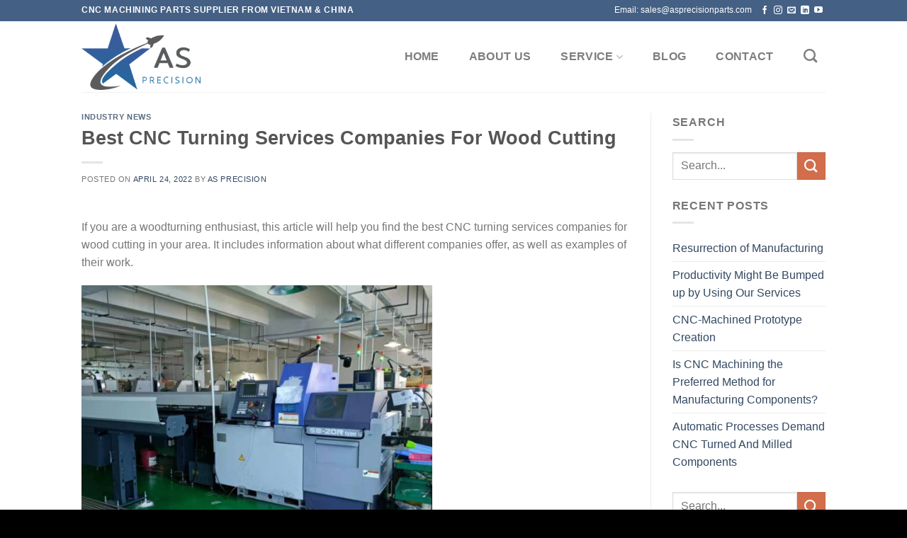

--- FILE ---
content_type: text/html; charset=UTF-8
request_url: https://asprecisionparts.com/best-cnc-turning-services-companies-for-wood-cutting/
body_size: 11501
content:
<!DOCTYPE html> <!--[if IE 9 ]><html dir="ltr" lang="en-US"
 prefix="og: https://ogp.me/ns#"  class="ie9 loading-site no-js"> <![endif]--> <!--[if IE 8 ]><html dir="ltr" lang="en-US"
 prefix="og: https://ogp.me/ns#"  class="ie8 loading-site no-js"> <![endif]--> <!--[if (gte IE 9)|!(IE)]><!--><html dir="ltr" lang="en-US"
 prefix="og: https://ogp.me/ns#"  class="loading-site no-js"> <!--<![endif]--><head><meta charset="UTF-8" /><meta name="viewport" content="width=device-width, initial-scale=1.0, maximum-scale=1.0, user-scalable=no" /><link rel="profile" href="http://gmpg.org/xfn/11" /><link rel="pingback" href="https://asprecisionparts.com/xmlrpc.php" /> <script data-cfasync="false" type="text/javascript">var ewww_webp_supported=!1;function check_webp_feature(A,e){var w;e=void 0!==e?e:function(){},ewww_webp_supported?e(ewww_webp_supported):((w=new Image).onload=function(){ewww_webp_supported=0<w.width&&0<w.height,e&&e(ewww_webp_supported)},w.onerror=function(){e&&e(!1)},w.src="data:image/webp;base64,"+{alpha:"UklGRkoAAABXRUJQVlA4WAoAAAAQAAAAAAAAAAAAQUxQSAwAAAARBxAR/Q9ERP8DAABWUDggGAAAABQBAJ0BKgEAAQAAAP4AAA3AAP7mtQAAAA=="}[A])}check_webp_feature("alpha");</script><script data-cfasync="false" type="text/javascript">var Arrive=function(c,w){"use strict";if(c.MutationObserver&&"undefined"!=typeof HTMLElement){var r,a=0,u=(r=HTMLElement.prototype.matches||HTMLElement.prototype.webkitMatchesSelector||HTMLElement.prototype.mozMatchesSelector||HTMLElement.prototype.msMatchesSelector,{matchesSelector:function(e,t){return e instanceof HTMLElement&&r.call(e,t)},addMethod:function(e,t,r){var a=e[t];e[t]=function(){return r.length==arguments.length?r.apply(this,arguments):"function"==typeof a?a.apply(this,arguments):void 0}},callCallbacks:function(e,t){t&&t.options.onceOnly&&1==t.firedElems.length&&(e=[e[0]]);for(var r,a=0;r=e[a];a++)r&&r.callback&&r.callback.call(r.elem,r.elem);t&&t.options.onceOnly&&1==t.firedElems.length&&t.me.unbindEventWithSelectorAndCallback.call(t.target,t.selector,t.callback)},checkChildNodesRecursively:function(e,t,r,a){for(var i,n=0;i=e[n];n++)r(i,t,a)&&a.push({callback:t.callback,elem:i}),0<i.childNodes.length&&u.checkChildNodesRecursively(i.childNodes,t,r,a)},mergeArrays:function(e,t){var r,a={};for(r in e)e.hasOwnProperty(r)&&(a[r]=e[r]);for(r in t)t.hasOwnProperty(r)&&(a[r]=t[r]);return a},toElementsArray:function(e){return e=void 0!==e&&("number"!=typeof e.length||e===c)?[e]:e}}),e=(l.prototype.addEvent=function(e,t,r,a){a={target:e,selector:t,options:r,callback:a,firedElems:[]};return this._beforeAdding&&this._beforeAdding(a),this._eventsBucket.push(a),a},l.prototype.removeEvent=function(e){for(var t,r=this._eventsBucket.length-1;t=this._eventsBucket[r];r--)e(t)&&(this._beforeRemoving&&this._beforeRemoving(t),(t=this._eventsBucket.splice(r,1))&&t.length&&(t[0].callback=null))},l.prototype.beforeAdding=function(e){this._beforeAdding=e},l.prototype.beforeRemoving=function(e){this._beforeRemoving=e},l),t=function(i,n){var o=new e,l=this,s={fireOnAttributesModification:!1};return o.beforeAdding(function(t){var e=t.target;e!==c.document&&e!==c||(e=document.getElementsByTagName("html")[0]);var r=new MutationObserver(function(e){n.call(this,e,t)}),a=i(t.options);r.observe(e,a),t.observer=r,t.me=l}),o.beforeRemoving(function(e){e.observer.disconnect()}),this.bindEvent=function(e,t,r){t=u.mergeArrays(s,t);for(var a=u.toElementsArray(this),i=0;i<a.length;i++)o.addEvent(a[i],e,t,r)},this.unbindEvent=function(){var r=u.toElementsArray(this);o.removeEvent(function(e){for(var t=0;t<r.length;t++)if(this===w||e.target===r[t])return!0;return!1})},this.unbindEventWithSelectorOrCallback=function(r){var a=u.toElementsArray(this),i=r,e="function"==typeof r?function(e){for(var t=0;t<a.length;t++)if((this===w||e.target===a[t])&&e.callback===i)return!0;return!1}:function(e){for(var t=0;t<a.length;t++)if((this===w||e.target===a[t])&&e.selector===r)return!0;return!1};o.removeEvent(e)},this.unbindEventWithSelectorAndCallback=function(r,a){var i=u.toElementsArray(this);o.removeEvent(function(e){for(var t=0;t<i.length;t++)if((this===w||e.target===i[t])&&e.selector===r&&e.callback===a)return!0;return!1})},this},i=new function(){var s={fireOnAttributesModification:!1,onceOnly:!1,existing:!1};function n(e,t,r){return!(!u.matchesSelector(e,t.selector)||(e._id===w&&(e._id=a++),-1!=t.firedElems.indexOf(e._id)))&&(t.firedElems.push(e._id),!0)}var c=(i=new t(function(e){var t={attributes:!1,childList:!0,subtree:!0};return e.fireOnAttributesModification&&(t.attributes=!0),t},function(e,i){e.forEach(function(e){var t=e.addedNodes,r=e.target,a=[];null!==t&&0<t.length?u.checkChildNodesRecursively(t,i,n,a):"attributes"===e.type&&n(r,i)&&a.push({callback:i.callback,elem:r}),u.callCallbacks(a,i)})})).bindEvent;return i.bindEvent=function(e,t,r){t=void 0===r?(r=t,s):u.mergeArrays(s,t);var a=u.toElementsArray(this);if(t.existing){for(var i=[],n=0;n<a.length;n++)for(var o=a[n].querySelectorAll(e),l=0;l<o.length;l++)i.push({callback:r,elem:o[l]});if(t.onceOnly&&i.length)return r.call(i[0].elem,i[0].elem);setTimeout(u.callCallbacks,1,i)}c.call(this,e,t,r)},i},o=new function(){var a={};function i(e,t){return u.matchesSelector(e,t.selector)}var n=(o=new t(function(){return{childList:!0,subtree:!0}},function(e,r){e.forEach(function(e){var t=e.removedNodes,e=[];null!==t&&0<t.length&&u.checkChildNodesRecursively(t,r,i,e),u.callCallbacks(e,r)})})).bindEvent;return o.bindEvent=function(e,t,r){t=void 0===r?(r=t,a):u.mergeArrays(a,t),n.call(this,e,t,r)},o};d(HTMLElement.prototype),d(NodeList.prototype),d(HTMLCollection.prototype),d(HTMLDocument.prototype),d(Window.prototype);var n={};return s(i,n,"unbindAllArrive"),s(o,n,"unbindAllLeave"),n}function l(){this._eventsBucket=[],this._beforeAdding=null,this._beforeRemoving=null}function s(e,t,r){u.addMethod(t,r,e.unbindEvent),u.addMethod(t,r,e.unbindEventWithSelectorOrCallback),u.addMethod(t,r,e.unbindEventWithSelectorAndCallback)}function d(e){e.arrive=i.bindEvent,s(i,e,"unbindArrive"),e.leave=o.bindEvent,s(o,e,"unbindLeave")}}(window,void 0),ewww_webp_supported=!1;function check_webp_feature(e,t){var r;ewww_webp_supported?t(ewww_webp_supported):((r=new Image).onload=function(){ewww_webp_supported=0<r.width&&0<r.height,t(ewww_webp_supported)},r.onerror=function(){t(!1)},r.src="data:image/webp;base64,"+{alpha:"UklGRkoAAABXRUJQVlA4WAoAAAAQAAAAAAAAAAAAQUxQSAwAAAARBxAR/Q9ERP8DAABWUDggGAAAABQBAJ0BKgEAAQAAAP4AAA3AAP7mtQAAAA==",animation:"UklGRlIAAABXRUJQVlA4WAoAAAASAAAAAAAAAAAAQU5JTQYAAAD/////AABBTk1GJgAAAAAAAAAAAAAAAAAAAGQAAABWUDhMDQAAAC8AAAAQBxAREYiI/gcA"}[e])}function ewwwLoadImages(e){if(e){for(var t=document.querySelectorAll(".batch-image img, .image-wrapper a, .ngg-pro-masonry-item a, .ngg-galleria-offscreen-seo-wrapper a"),r=0,a=t.length;r<a;r++)ewwwAttr(t[r],"data-src",t[r].getAttribute("data-webp")),ewwwAttr(t[r],"data-thumbnail",t[r].getAttribute("data-webp-thumbnail"));for(var i=document.querySelectorAll(".rev_slider ul li"),r=0,a=i.length;r<a;r++){ewwwAttr(i[r],"data-thumb",i[r].getAttribute("data-webp-thumb"));for(var n=1;n<11;)ewwwAttr(i[r],"data-param"+n,i[r].getAttribute("data-webp-param"+n)),n++}for(r=0,a=(i=document.querySelectorAll(".rev_slider img")).length;r<a;r++)ewwwAttr(i[r],"data-lazyload",i[r].getAttribute("data-webp-lazyload"));for(var o=document.querySelectorAll("div.woocommerce-product-gallery__image"),r=0,a=o.length;r<a;r++)ewwwAttr(o[r],"data-thumb",o[r].getAttribute("data-webp-thumb"))}for(var l=document.querySelectorAll("video"),r=0,a=l.length;r<a;r++)ewwwAttr(l[r],"poster",e?l[r].getAttribute("data-poster-webp"):l[r].getAttribute("data-poster-image"));for(var s,c=document.querySelectorAll("img.ewww_webp_lazy_load"),r=0,a=c.length;r<a;r++)e&&(ewwwAttr(c[r],"data-lazy-srcset",c[r].getAttribute("data-lazy-srcset-webp")),ewwwAttr(c[r],"data-srcset",c[r].getAttribute("data-srcset-webp")),ewwwAttr(c[r],"data-lazy-src",c[r].getAttribute("data-lazy-src-webp")),ewwwAttr(c[r],"data-src",c[r].getAttribute("data-src-webp")),ewwwAttr(c[r],"data-orig-file",c[r].getAttribute("data-webp-orig-file")),ewwwAttr(c[r],"data-medium-file",c[r].getAttribute("data-webp-medium-file")),ewwwAttr(c[r],"data-large-file",c[r].getAttribute("data-webp-large-file")),null!=(s=c[r].getAttribute("srcset"))&&!1!==s&&s.includes("R0lGOD")&&ewwwAttr(c[r],"src",c[r].getAttribute("data-lazy-src-webp"))),c[r].className=c[r].className.replace(/\bewww_webp_lazy_load\b/,"");for(var w=document.querySelectorAll(".ewww_webp"),r=0,a=w.length;r<a;r++)e?(ewwwAttr(w[r],"srcset",w[r].getAttribute("data-srcset-webp")),ewwwAttr(w[r],"src",w[r].getAttribute("data-src-webp")),ewwwAttr(w[r],"data-orig-file",w[r].getAttribute("data-webp-orig-file")),ewwwAttr(w[r],"data-medium-file",w[r].getAttribute("data-webp-medium-file")),ewwwAttr(w[r],"data-large-file",w[r].getAttribute("data-webp-large-file")),ewwwAttr(w[r],"data-large_image",w[r].getAttribute("data-webp-large_image")),ewwwAttr(w[r],"data-src",w[r].getAttribute("data-webp-src"))):(ewwwAttr(w[r],"srcset",w[r].getAttribute("data-srcset-img")),ewwwAttr(w[r],"src",w[r].getAttribute("data-src-img"))),w[r].className=w[r].className.replace(/\bewww_webp\b/,"ewww_webp_loaded");window.jQuery&&jQuery.fn.isotope&&jQuery.fn.imagesLoaded&&(jQuery(".fusion-posts-container-infinite").imagesLoaded(function(){jQuery(".fusion-posts-container-infinite").hasClass("isotope")&&jQuery(".fusion-posts-container-infinite").isotope()}),jQuery(".fusion-portfolio:not(.fusion-recent-works) .fusion-portfolio-wrapper").imagesLoaded(function(){jQuery(".fusion-portfolio:not(.fusion-recent-works) .fusion-portfolio-wrapper").isotope()}))}function ewwwWebPInit(e){ewwwLoadImages(e),ewwwNggLoadGalleries(e),document.arrive(".ewww_webp",function(){ewwwLoadImages(e)}),document.arrive(".ewww_webp_lazy_load",function(){ewwwLoadImages(e)}),document.arrive("videos",function(){ewwwLoadImages(e)}),"loading"==document.readyState?document.addEventListener("DOMContentLoaded",ewwwJSONParserInit):("undefined"!=typeof galleries&&ewwwNggParseGalleries(e),ewwwWooParseVariations(e))}function ewwwAttr(e,t,r){null!=r&&!1!==r&&e.setAttribute(t,r)}function ewwwJSONParserInit(){"undefined"!=typeof galleries&&check_webp_feature("alpha",ewwwNggParseGalleries),check_webp_feature("alpha",ewwwWooParseVariations)}function ewwwWooParseVariations(e){if(e)for(var t=document.querySelectorAll("form.variations_form"),r=0,a=t.length;r<a;r++){var i=t[r].getAttribute("data-product_variations"),n=!1;try{for(var o in i=JSON.parse(i))void 0!==i[o]&&void 0!==i[o].image&&(void 0!==i[o].image.src_webp&&(i[o].image.src=i[o].image.src_webp,n=!0),void 0!==i[o].image.srcset_webp&&(i[o].image.srcset=i[o].image.srcset_webp,n=!0),void 0!==i[o].image.full_src_webp&&(i[o].image.full_src=i[o].image.full_src_webp,n=!0),void 0!==i[o].image.gallery_thumbnail_src_webp&&(i[o].image.gallery_thumbnail_src=i[o].image.gallery_thumbnail_src_webp,n=!0),void 0!==i[o].image.thumb_src_webp&&(i[o].image.thumb_src=i[o].image.thumb_src_webp,n=!0));n&&ewwwAttr(t[r],"data-product_variations",JSON.stringify(i))}catch(e){}}}function ewwwNggParseGalleries(e){if(e)for(var t in galleries){var r=galleries[t];galleries[t].images_list=ewwwNggParseImageList(r.images_list)}}function ewwwNggLoadGalleries(e){e&&document.addEventListener("ngg.galleria.themeadded",function(e,t){window.ngg_galleria._create_backup=window.ngg_galleria.create,window.ngg_galleria.create=function(e,t){var r=$(e).data("id");return galleries["gallery_"+r].images_list=ewwwNggParseImageList(galleries["gallery_"+r].images_list),window.ngg_galleria._create_backup(e,t)}})}function ewwwNggParseImageList(e){for(var t in e){var r=e[t];if(void 0!==r["image-webp"]&&(e[t].image=r["image-webp"],delete e[t]["image-webp"]),void 0!==r["thumb-webp"]&&(e[t].thumb=r["thumb-webp"],delete e[t]["thumb-webp"]),void 0!==r.full_image_webp&&(e[t].full_image=r.full_image_webp,delete e[t].full_image_webp),void 0!==r.srcsets)for(var a in r.srcsets)nggSrcset=r.srcsets[a],void 0!==r.srcsets[a+"-webp"]&&(e[t].srcsets[a]=r.srcsets[a+"-webp"],delete e[t].srcsets[a+"-webp"]);if(void 0!==r.full_srcsets)for(var i in r.full_srcsets)nggFSrcset=r.full_srcsets[i],void 0!==r.full_srcsets[i+"-webp"]&&(e[t].full_srcsets[i]=r.full_srcsets[i+"-webp"],delete e[t].full_srcsets[i+"-webp"])}return e}check_webp_feature("alpha",ewwwWebPInit);</script><script>(function(html){html.className = html.className.replace(/\bno-js\b/,'js')})(document.documentElement);</script> <link media="all" href="https://asprecisionparts.com/wp-content/cache/autoptimize/css/autoptimize_eb84c4ed54fa2ff4e578d433f268daa1.css" rel="stylesheet" /><title>Best CNC Turning Services Companies For Wood Cutting | AS PRECISION</title><meta name="description" content="If you are a woodturning enthusiast, this article will help you find the best CNC turning services companies for wood cutting in your area. It includes information about what different companies offer, as well as examples of their work. What Is CNC Turning? CNC turning is a type of machining that uses rotational and linear" /><meta name="robots" content="max-image-preview:large" /><link rel="canonical" href="https://asprecisionparts.com/best-cnc-turning-services-companies-for-wood-cutting/" /><meta property="og:locale" content="en_US" /><meta property="og:site_name" content="AS PRECISION | CNC Machining Parts and Service Supplier" /><meta property="og:type" content="article" /><meta property="og:title" content="Best CNC Turning Services Companies For Wood Cutting | AS PRECISION" /><meta property="og:description" content="If you are a woodturning enthusiast, this article will help you find the best CNC turning services companies for wood cutting in your area. It includes information about what different companies offer, as well as examples of their work. What Is CNC Turning? CNC turning is a type of machining that uses rotational and linear" /><meta property="og:url" content="https://asprecisionparts.com/best-cnc-turning-services-companies-for-wood-cutting/" /><meta property="og:image" content="https://asprecisionparts.com/wp-content/uploads/2021/04/AS-e1618555141906.png" /><meta property="og:image:secure_url" content="https://asprecisionparts.com/wp-content/uploads/2021/04/AS-e1618555141906.png" /><meta property="og:image:width" content="500" /><meta property="og:image:height" content="279" /><meta property="article:published_time" content="2022-04-24T02:16:26+00:00" /><meta property="article:modified_time" content="2022-04-24T02:16:26+00:00" /><meta name="twitter:card" content="summary" /><meta name="twitter:title" content="Best CNC Turning Services Companies For Wood Cutting | AS PRECISION" /><meta name="twitter:description" content="If you are a woodturning enthusiast, this article will help you find the best CNC turning services companies for wood cutting in your area. It includes information about what different companies offer, as well as examples of their work. What Is CNC Turning? CNC turning is a type of machining that uses rotational and linear" /><meta name="twitter:image" content="https://asprecisionparts.com/wp-content/uploads/2021/04/AS-e1618555141906.png" /> <script type="application/ld+json" class="aioseo-schema">{"@context":"https:\/\/schema.org","@graph":[{"@type":"WebSite","@id":"https:\/\/asprecisionparts.com\/#website","url":"https:\/\/asprecisionparts.com\/","name":"AS PRECISION","description":"CNC Machining Parts and Service Supplier","inLanguage":"en-US","publisher":{"@id":"https:\/\/asprecisionparts.com\/#organization"}},{"@type":"Organization","@id":"https:\/\/asprecisionparts.com\/#organization","name":"AS PRECISION","url":"https:\/\/asprecisionparts.com\/","logo":{"@type":"ImageObject","@id":"https:\/\/asprecisionparts.com\/#organizationLogo","url":"https:\/\/asprecisionparts.com\/wp-content\/uploads\/2021\/04\/AS-SiteICON-e1618555598526.png","width":100,"height":100,"caption":"CNC Machining Parts Supplier AS Precision ICON"},"image":{"@id":"https:\/\/asprecisionparts.com\/#organizationLogo"},"sameAs":["https:\/\/facebook.com\/","https:\/\/twitter.com\/","https:\/\/instagram.com\/","https:\/\/pinterest.com\/","https:\/\/youtube.com\/","https:\/\/linkedin.com\/in\/"]},{"@type":"BreadcrumbList","@id":"https:\/\/asprecisionparts.com\/best-cnc-turning-services-companies-for-wood-cutting\/#breadcrumblist","itemListElement":[{"@type":"ListItem","@id":"https:\/\/asprecisionparts.com\/#listItem","position":1,"item":{"@type":"WebPage","@id":"https:\/\/asprecisionparts.com\/","name":"Home","description":"With 17 years of professional CNC machining experience, AS Precison provides various precision CNC parts machining services for global customers.","url":"https:\/\/asprecisionparts.com\/"},"nextItem":"https:\/\/asprecisionparts.com\/best-cnc-turning-services-companies-for-wood-cutting\/#listItem"},{"@type":"ListItem","@id":"https:\/\/asprecisionparts.com\/best-cnc-turning-services-companies-for-wood-cutting\/#listItem","position":2,"item":{"@type":"WebPage","@id":"https:\/\/asprecisionparts.com\/best-cnc-turning-services-companies-for-wood-cutting\/","name":"Best CNC Turning Services Companies For Wood Cutting","description":"If you are a woodturning enthusiast, this article will help you find the best CNC turning services companies for wood cutting in your area. It includes information about what different companies offer, as well as examples of their work. What Is CNC Turning? CNC turning is a type of machining that uses rotational and linear","url":"https:\/\/asprecisionparts.com\/best-cnc-turning-services-companies-for-wood-cutting\/"},"previousItem":"https:\/\/asprecisionparts.com\/#listItem"}]},{"@type":"Person","@id":"https:\/\/asprecisionparts.com\/author\/admin\/#author","url":"https:\/\/asprecisionparts.com\/author\/admin\/","name":"AS Precision","sameAs":["https:\/\/facebook.com\/","https:\/\/twitter.com\/","https:\/\/instagram.com\/","https:\/\/pinterest.com\/","https:\/\/youtube.com\/","https:\/\/linkedin.com\/in\/"]},{"@type":"WebPage","@id":"https:\/\/asprecisionparts.com\/best-cnc-turning-services-companies-for-wood-cutting\/#webpage","url":"https:\/\/asprecisionparts.com\/best-cnc-turning-services-companies-for-wood-cutting\/","name":"Best CNC Turning Services Companies For Wood Cutting | AS PRECISION","description":"If you are a woodturning enthusiast, this article will help you find the best CNC turning services companies for wood cutting in your area. It includes information about what different companies offer, as well as examples of their work. What Is CNC Turning? CNC turning is a type of machining that uses rotational and linear","inLanguage":"en-US","isPartOf":{"@id":"https:\/\/asprecisionparts.com\/#website"},"breadcrumb":{"@id":"https:\/\/asprecisionparts.com\/best-cnc-turning-services-companies-for-wood-cutting\/#breadcrumblist"},"author":"https:\/\/asprecisionparts.com\/author\/admin\/#author","creator":"https:\/\/asprecisionparts.com\/author\/admin\/#author","datePublished":"2022-04-24T02:16:26+08:00","dateModified":"2022-04-24T02:16:26+08:00"},{"@type":"BlogPosting","@id":"https:\/\/asprecisionparts.com\/best-cnc-turning-services-companies-for-wood-cutting\/#blogposting","name":"Best CNC Turning Services Companies For Wood Cutting | AS PRECISION","description":"If you are a woodturning enthusiast, this article will help you find the best CNC turning services companies for wood cutting in your area. It includes information about what different companies offer, as well as examples of their work. What Is CNC Turning? CNC turning is a type of machining that uses rotational and linear","inLanguage":"en-US","headline":"Best CNC Turning Services Companies For Wood Cutting","author":{"@id":"https:\/\/asprecisionparts.com\/author\/admin\/#author"},"publisher":{"@id":"https:\/\/asprecisionparts.com\/#organization"},"datePublished":"2022-04-24T02:16:26+08:00","dateModified":"2022-04-24T02:16:26+08:00","articleSection":"Industry news","mainEntityOfPage":{"@id":"https:\/\/asprecisionparts.com\/best-cnc-turning-services-companies-for-wood-cutting\/#webpage"},"isPartOf":{"@id":"https:\/\/asprecisionparts.com\/best-cnc-turning-services-companies-for-wood-cutting\/#webpage"},"image":{"@type":"ImageObject","@id":"https:\/\/asprecisionparts.com\/#articleImage","url":"https:\/\/asprecisionparts.com\/wp-content\/uploads\/2022\/04\/2022041106084257.png","width":495,"height":357,"caption":"Finishing-Machining"}}]}</script> <link href='https://gapis.geekzu.org/g-fonts' crossorigin='anonymous' rel='preconnect' /> <script type='text/javascript' src='https://asprecisionparts.com/wp-includes/js/jquery/jquery.min.js' id='jquery-core-js'></script>  <script>(function(w,d,s,l,i){w[l]=w[l]||[];w[l].push({'gtm.start':
new Date().getTime(),event:'gtm.js'});var f=d.getElementsByTagName(s)[0],
j=d.createElement(s),dl=l!='dataLayer'?'&l='+l:'';j.async=true;j.src=
'https://www.googletagmanager.com/gtm.js?id='+i+dl;f.parentNode.insertBefore(j,f);
})(window,document,'script','dataLayer','GTM-K9HS72G');</script> <!--[if IE]><link rel="stylesheet" type="text/css" href="https://asprecisionparts.com/wp-content/themes/flatsome/assets/css/ie-fallback.css"><script src="//cdnjs.cloudflare.com/ajax/libs/html5shiv/3.6.1/html5shiv.js"></script><script>var head = document.getElementsByTagName('head')[0],style = document.createElement('style');style.type = 'text/css';style.styleSheet.cssText = ':before,:after{content:none !important';head.appendChild(style);setTimeout(function(){head.removeChild(style);}, 0);</script><script src="https://asprecisionparts.com/wp-content/themes/flatsome/assets/libs/ie-flexibility.js"></script><![endif]--><meta name="google-site-verification" content="fb-iFaOhS5VVy02OP8L8F6qsbIu1Pe7j9DtlsjazixI" /><noscript><style>.lazyload[data-src]{display:none !important;}</style></noscript><link rel="icon" href="https://asprecisionparts.com/wp-content/uploads/2021/04/AS-SiteICON-100x100.png" sizes="32x32" /><link rel="icon" href="https://asprecisionparts.com/wp-content/uploads/2021/04/AS-SiteICON-e1618555598526.png" sizes="192x192" /><link rel="apple-touch-icon" href="https://asprecisionparts.com/wp-content/uploads/2021/04/AS-SiteICON-e1618555598526.png" /><meta name="msapplication-TileImage" content="https://asprecisionparts.com/wp-content/uploads/2021/04/AS-SiteICON-e1618555598526.png" /></head><body class="post-template-default single single-post postid-1280 single-format-standard lightbox nav-dropdown-has-arrow elementor-default elementor-kit-1917">
<!-- Google Tag Manager (noscript) -->
<noscript><iframe src="https://www.googletagmanager.com/ns.html?id=GTM-K9HS72G"
height="0" width="0" style="display:none;visibility:hidden"></iframe></noscript>
<!-- End Google Tag Manager (noscript) -->

<script data-cfasync="false">if(ewww_webp_supported){document.body.classList.add("webp-support");}</script> <a class="skip-link screen-reader-text" href="#main">Skip to content</a><div id="wrapper"><header id="header" class="header has-sticky sticky-jump"><div class="header-wrapper"><div id="top-bar" class="header-top hide-for-sticky nav-dark"><div class="flex-row container"><div class="flex-col hide-for-medium flex-left"><ul class="nav nav-left medium-nav-center nav-small  nav-divided"><li class="html custom html_topbar_left"><strong class="uppercase">CNC MACHINING PARTS SUPPLIER FROM VIETNAM & CHINA</strong></li></ul></div><div class="flex-col hide-for-medium flex-center"><ul class="nav nav-center nav-small  nav-divided"></ul></div><div class="flex-col hide-for-medium flex-right"><ul class="nav top-bar-nav nav-right nav-small  nav-divided"><li class="html custom html_top_right_text">Email: sales@asprecisionparts.com</li><li class="html header-social-icons ml-0"><div class="social-icons follow-icons " ><a href="https://www.facebook.com/ASPrecisionParts" target="_blank" data-label="Facebook"  rel="noopener noreferrer nofollow" class="icon plain facebook tooltip" title="Follow on Facebook"><i class="icon-facebook" ></i></a><a href="https://www.instagram.com/asprecisionparts/" target="_blank" rel="noopener noreferrer nofollow" data-label="Instagram" class="icon plain  instagram tooltip" title="Follow on Instagram"><i class="icon-instagram" ></i></a><a href="mailto:asprecisionparts@gmail.com" data-label="E-mail"  rel="nofollow" class="icon plain  email tooltip" title="Send us an email"><i class="icon-envelop" ></i></a><a href="https://www.linkedin.com/company/as-precision" target="_blank" rel="noopener noreferrer nofollow" data-label="LinkedIn" class="icon plain  linkedin tooltip" title="Follow on LinkedIn"><i class="icon-linkedin" ></i></a><a href="https://www.youtube.com/channel/UC8Kfjt_JvHB_A_dNxfHMUzw" target="_blank" rel="noopener noreferrer nofollow" data-label="YouTube" class="icon plain  youtube tooltip" title="Follow on YouTube"><i class="icon-youtube" ></i></a></div></li></ul></div><div class="flex-col show-for-medium flex-grow"><ul class="nav nav-center nav-small mobile-nav  nav-divided"><li class="html custom html_topbar_left"><strong class="uppercase">CNC MACHINING PARTS SUPPLIER FROM VIETNAM & CHINA</strong></li></ul></div></div></div><div id="masthead" class="header-main "><div class="header-inner flex-row container logo-left medium-logo-center" role="navigation"><div id="logo" class="flex-col logo"> <a href="https://asprecisionparts.com/" title="AS PRECISION - CNC Machining Parts and Service Supplier" rel="home"> <img width="200" height="100" src="[data-uri]" class="header_logo header-logo lazyload" alt="AS PRECISION" data-src="https://asprecisionparts.com/wp-content/uploads/2021/04/AS-e1618555141906.png" decoding="async" /><noscript><img width="200" height="100" src="https://asprecisionparts.com/wp-content/uploads/2021/04/AS-e1618555141906.png" class="header_logo header-logo" alt="AS PRECISION" data-eio="l" /></noscript><img  width="200" height="100" src="[data-uri]" class="header-logo-dark lazyload" alt="AS PRECISION" data-src="https://asprecisionparts.com/wp-content/uploads/2021/04/AS-e1618555141906.png" decoding="async" /><noscript><img  width="200" height="100" src="https://asprecisionparts.com/wp-content/uploads/2021/04/AS-e1618555141906.png" class="header-logo-dark" alt="AS PRECISION" data-eio="l" /></noscript></a></div><div class="flex-col show-for-medium flex-left"><ul class="mobile-nav nav nav-left "><li class="nav-icon has-icon"> <a href="#" data-open="#main-menu" data-pos="left" data-bg="main-menu-overlay" data-color="" class="is-small" aria-controls="main-menu" aria-expanded="false"> <i class="icon-menu" ></i> </a></li></ul></div><div class="flex-col hide-for-medium flex-left
 flex-grow"><ul class="header-nav header-nav-main nav nav-left  nav-pills nav-size-large nav-spacing-medium nav-uppercase" ></ul></div><div class="flex-col hide-for-medium flex-right"><ul class="header-nav header-nav-main nav nav-right  nav-pills nav-size-large nav-spacing-medium nav-uppercase"><li id="menu-item-1952" class="menu-item menu-item-type-post_type menu-item-object-page menu-item-home  menu-item-1952"><a href="https://asprecisionparts.com/" class="nav-top-link">Home</a></li><li id="menu-item-566" class="menu-item menu-item-type-post_type menu-item-object-page  menu-item-566"><a href="https://asprecisionparts.com/about-us/" class="nav-top-link">ABOUT US</a></li><li id="menu-item-703" class="menu-item menu-item-type-post_type menu-item-object-page menu-item-has-children  menu-item-703 has-dropdown"><a href="https://asprecisionparts.com/cnc-machining/" class="nav-top-link">SERVICE<i class="icon-angle-down" ></i></a><ul class='nav-dropdown nav-dropdown-default'><li id="menu-item-707" class="menu-item menu-item-type-post_type menu-item-object-page  menu-item-707"><a href="https://asprecisionparts.com/cnc-machining/cnc-turning-service/">CNC Turning Service</a></li><li id="menu-item-706" class="menu-item menu-item-type-post_type menu-item-object-page  menu-item-706"><a href="https://asprecisionparts.com/cnc-machining/cnc-milling-service/">CNC Milling Service</a></li><li id="menu-item-708" class="menu-item menu-item-type-post_type menu-item-object-page  menu-item-708"><a href="https://asprecisionparts.com/cnc-machining/prototype/">Rapid Prototyping Service</a></li><li id="menu-item-705" class="menu-item menu-item-type-post_type menu-item-object-page  menu-item-705"><a href="https://asprecisionparts.com/cnc-machining/sheet-metal-fabrication/">Sheet Metal Fabrication</a></li><li id="menu-item-1188" class="menu-item menu-item-type-post_type menu-item-object-page  menu-item-1188"><a href="https://asprecisionparts.com/cnc-machining/aluminum-extrusion/">Aluminum Extrusion Service</a></li><li id="menu-item-704" class="menu-item menu-item-type-post_type menu-item-object-page  menu-item-704"><a href="https://asprecisionparts.com/cnc-machining/forging-service/">Forging Service</a></li><li id="menu-item-709" class="menu-item menu-item-type-post_type menu-item-object-page  menu-item-709"><a href="https://asprecisionparts.com/cnc-machining/surface-finishing-services/">Surface Finishing Services</a></li></ul></li><li id="menu-item-352" class="menu-item menu-item-type-post_type menu-item-object-page current_page_parent  menu-item-352"><a href="https://asprecisionparts.com/blog/" class="nav-top-link">BLOG</a></li><li id="menu-item-344" class="menu-item menu-item-type-post_type menu-item-object-page  menu-item-344"><a href="https://asprecisionparts.com/contacts/" class="nav-top-link">CONTACT</a></li><li class="header-search header-search-dropdown has-icon has-dropdown menu-item-has-children"> <a href="#" class="is-small"><i class="icon-search" ></i></a><ul class="nav-dropdown nav-dropdown-default"><li class="header-search-form search-form html relative has-icon"><div class="header-search-form-wrapper"><div class="searchform-wrapper ux-search-box relative form- is-normal"><form method="get" class="searchform" action="https://asprecisionparts.com/" role="search"><div class="flex-row relative"><div class="flex-col flex-grow"> <input type="search" class="search-field mb-0" name="s" value="" id="s" placeholder="Search..." /></div><div class="flex-col"> <button type="submit" class="ux-search-submit submit-button secondary button icon mb-0"> <i class="icon-search" ></i> </button></div></div><div class="live-search-results text-left z-top"></div></form></div></div></li></ul></li></ul></div><div class="flex-col show-for-medium flex-right"><ul class="mobile-nav nav nav-right "><li class="header-search header-search-dropdown has-icon has-dropdown menu-item-has-children"> <a href="#" class="is-small"><i class="icon-search" ></i></a><ul class="nav-dropdown nav-dropdown-default"><li class="header-search-form search-form html relative has-icon"><div class="header-search-form-wrapper"><div class="searchform-wrapper ux-search-box relative form- is-normal"><form method="get" class="searchform" action="https://asprecisionparts.com/" role="search"><div class="flex-row relative"><div class="flex-col flex-grow"> <input type="search" class="search-field mb-0" name="s" value="" id="s" placeholder="Search..." /></div><div class="flex-col"> <button type="submit" class="ux-search-submit submit-button secondary button icon mb-0"> <i class="icon-search" ></i> </button></div></div><div class="live-search-results text-left z-top"></div></form></div></div></li></ul></li></ul></div></div><div class="container"><div class="top-divider full-width"></div></div></div><div class="header-bg-container fill"><div class="header-bg-image fill"></div><div class="header-bg-color fill"></div></div></div></header><main id="main" class=""><div id="content" class="blog-wrapper blog-single page-wrapper"><div class="row row-large row-divided "><div class="large-9 col"><article id="post-1280" class="post-1280 post type-post status-publish format-standard hentry category-industry-news"><div class="article-inner "><header class="entry-header"><div class="entry-header-text entry-header-text-top text-left"><h6 class="entry-category is-xsmall"> <a href="https://asprecisionparts.com/category/industry-news/" rel="category tag">Industry news</a></h6><h1 class="entry-title">Best CNC Turning Services Companies For Wood Cutting</h1><div class="entry-divider is-divider small"></div><div class="entry-meta uppercase is-xsmall"> <span class="posted-on">Posted on <a href="https://asprecisionparts.com/best-cnc-turning-services-companies-for-wood-cutting/" rel="bookmark"><time class="entry-date published updated" datetime="2022-04-24T10:16:26+08:00">April 24, 2022</time></a></span><span class="byline"> by <span class="meta-author vcard"><a class="url fn n" href="https://asprecisionparts.com/author/admin/">AS Precision</a></span></span></div></div></header><div class="entry-content single-page"><p>If you are a woodturning enthusiast, this article will help you find the best CNC turning services companies for wood cutting in your area. It includes information about what different companies offer, as well as examples of their work.</p><p><img class="lazy lazy-hidden alignnone size-full wp-image-1227" src="//asprecisionparts.com/wp-content/plugins/a3-lazy-load/assets/images/lazy_placeholder.gif" data-lazy-type="image" data-src="https://asprecisionparts.com/wp-content/uploads/2022/04/2022041106084257.png" alt="" width="495" height="357" srcset="" data-srcset="https://asprecisionparts.com/wp-content/uploads/2022/04/2022041106084257.png 495w, https://asprecisionparts.com/wp-content/uploads/2022/04/2022041106084257-300x216.png 300w" sizes="(max-width: 495px) 100vw, 495px" /><noscript><img class="alignnone size-full wp-image-1227" src="https://asprecisionparts.com/wp-content/uploads/2022/04/2022041106084257.png" alt="" width="495" height="357" srcset="https://asprecisionparts.com/wp-content/uploads/2022/04/2022041106084257.png 495w, https://asprecisionparts.com/wp-content/uploads/2022/04/2022041106084257-300x216.png 300w" sizes="(max-width: 495px) 100vw, 495px" /></noscript></p><p><strong>What Is CNC Turning? </strong></p><p>CNC turning is a type of machining that uses rotational and linear motion to produce objects from a solid block of material. The prototyping and production process for CNC turning is much faster and more precise than traditional machining methods, making it an ideal option for high-volume production.</p><p><strong>Benefits of CNC Turning Services</strong></p><p>The benefits of CNC turning services are omnipresent and include:</p><p>- Extremely low production costs. - Precise, consistent shapes with no waste or blemishes.</p><p>- Robust, durable prints that can handle a variety of materials.</p><p>- Rapid prototyping capabilities for product testing and development.</p><p><strong>The Different Types of Turning Services </strong></p><p>There are three types of turning services: manual, semi-automatic, and fully automatic. Manual turning is the simplest type and requires the most skill from the operator. Semi-automatic turning allows the operator to keep their hands on the workpiece, but the machine does most of the work. Fully automatic turning machines do all the work for you, leaving you with just to turn the workpiece.</p><p><strong>Things To Consider When Choosing CNC Turning Services </strong></p><p>When looking for a turner, there are a few things to consider. The first is the size of the project. If the project is small, a small-scale turner may be best. If the project is large, a larger-scale turner may be necessary. The second factor to consider is the type of wood being turned. If the wood is hard, a harder turning tool may be necessary. Additionally, if the project will involve a lot of detail or multiple turns, it might be best to hire a specialist.</p><p><strong>Conclusion </strong></p><p>There are many great <em><a href="https://asprecisionparts.com/">CNC turning services</a></em> companies for woodcutting, but the best one AS PRECISION will offer you unbeatable value for your money. They will also have excellent customer service and be able to provide you with the highest quality work possible.</p><div class="blog-share text-center"><div class="is-divider medium"></div><div class="social-icons share-icons share-row relative icon-style-outline " ><a href="whatsapp://send?text=Best%20CNC%20Turning%20Services%20Companies%20For%20Wood%20Cutting - https://asprecisionparts.com/best-cnc-turning-services-companies-for-wood-cutting/" data-action="share/whatsapp/share" class="icon button circle is-outline tooltip whatsapp show-for-medium" title="Share on WhatsApp"><i class="icon-phone"></i></a><a href="//www.facebook.com/sharer.php?u=https://asprecisionparts.com/best-cnc-turning-services-companies-for-wood-cutting/" data-label="Facebook" onclick="window.open(this.href,this.title,'width=500,height=500,top=300px,left=300px');  return false;" rel="noopener noreferrer nofollow" target="_blank" class="icon button circle is-outline tooltip facebook" title="Share on Facebook"><i class="icon-facebook" ></i></a><a href="//twitter.com/share?url=https://asprecisionparts.com/best-cnc-turning-services-companies-for-wood-cutting/" onclick="window.open(this.href,this.title,'width=500,height=500,top=300px,left=300px');  return false;" rel="noopener noreferrer nofollow" target="_blank" class="icon button circle is-outline tooltip twitter" title="Share on Twitter"><i class="icon-twitter" ></i></a><a href="mailto:enteryour@addresshere.com?subject=Best%20CNC%20Turning%20Services%20Companies%20For%20Wood%20Cutting&amp;body=Check%20this%20out:%20https://asprecisionparts.com/best-cnc-turning-services-companies-for-wood-cutting/" rel="nofollow" class="icon button circle is-outline tooltip email" title="Email to a Friend"><i class="icon-envelop" ></i></a><a href="//pinterest.com/pin/create/button/?url=https://asprecisionparts.com/best-cnc-turning-services-companies-for-wood-cutting/&amp;media=&amp;description=Best%20CNC%20Turning%20Services%20Companies%20For%20Wood%20Cutting" onclick="window.open(this.href,this.title,'width=500,height=500,top=300px,left=300px');  return false;" rel="noopener noreferrer nofollow" target="_blank" class="icon button circle is-outline tooltip pinterest" title="Pin on Pinterest"><i class="icon-pinterest" ></i></a><a href="//plus.google.com/share?url=https://asprecisionparts.com/best-cnc-turning-services-companies-for-wood-cutting/" target="_blank" class="icon button circle is-outline tooltip google-plus" onclick="window.open(this.href,this.title,'width=500,height=500,top=300px,left=300px');  return false;" rel="noopener noreferrer nofollow" title="Share on Google+"><i class="icon-google-plus" ></i></a><a href="//www.linkedin.com/shareArticle?mini=true&url=https://asprecisionparts.com/best-cnc-turning-services-companies-for-wood-cutting/&title=Best%20CNC%20Turning%20Services%20Companies%20For%20Wood%20Cutting" onclick="window.open(this.href,this.title,'width=500,height=500,top=300px,left=300px');  return false;"  rel="noopener noreferrer nofollow" target="_blank" class="icon button circle is-outline tooltip linkedin" title="Share on LinkedIn"><i class="icon-linkedin" ></i></a></div></div></div><nav role="navigation" id="nav-below" class="navigation-post"><div class="flex-row next-prev-nav bt bb"><div class="flex-col flex-grow nav-prev text-left"><div class="nav-previous"><a href="https://asprecisionparts.com/a-basic-guide-to-the-hardness-of-precise-parts-in-cnc-machining/" rel="prev"><span class="hide-for-small"><i class="icon-angle-left" ></i></span> A Basic Guide to the Hardness of Precise Parts in CNC Machining</a></div></div><div class="flex-col flex-grow nav-next text-right"><div class="nav-next"><a href="https://asprecisionparts.com/cnc-turning-services-for-all-your-machining-needs/" rel="next">CNC Turning Services For All Your Machining Needs <span class="hide-for-small"><i class="icon-angle-right" ></i></span></a></div></div></div></nav></div></article><div id="comments" class="comments-area"></div></div><div class="post-sidebar large-3 col"><div id="secondary" class="widget-area " role="complementary"><aside id="search-5" class="widget widget_search"><span class="widget-title "><span>SEARCH</span></span><div class="is-divider small"></div><form method="get" class="searchform" action="https://asprecisionparts.com/" role="search"><div class="flex-row relative"><div class="flex-col flex-grow"> <input type="search" class="search-field mb-0" name="s" value="" id="s" placeholder="Search..." /></div><div class="flex-col"> <button type="submit" class="ux-search-submit submit-button secondary button icon mb-0"> <i class="icon-search" ></i> </button></div></div><div class="live-search-results text-left z-top"></div></form></aside><aside id="recent-posts-4" class="widget widget_recent_entries"> <span class="widget-title "><span>RECENT POSTS</span></span><div class="is-divider small"></div><ul><li> <a href="https://asprecisionparts.com/resurrection-of-manufacturing/">Resurrection of Manufacturing</a></li><li> <a href="https://asprecisionparts.com/productivity-might-be-bumped-up-by-using-our-services/">Productivity Might Be Bumped up by Using Our Services</a></li><li> <a href="https://asprecisionparts.com/cnc-machined-prototype-creation/">CNC-Machined Prototype Creation</a></li><li> <a href="https://asprecisionparts.com/is-cnc-machining-the-preferred-method-for-manufacturing-components/">Is CNC Machining the Preferred Method for Manufacturing Components?</a></li><li> <a href="https://asprecisionparts.com/automatic-processes-demand-cnc-turned-and-milled-components/">Automatic Processes Demand CNC Turned And Milled Components</a></li></ul></aside><aside id="search-2" class="widget widget_search"><form method="get" class="searchform" action="https://asprecisionparts.com/" role="search"><div class="flex-row relative"><div class="flex-col flex-grow"> <input type="search" class="search-field mb-0" name="s" value="" id="s" placeholder="Search..." /></div><div class="flex-col"> <button type="submit" class="ux-search-submit submit-button secondary button icon mb-0"> <i class="icon-search" ></i> </button></div></div><div class="live-search-results text-left z-top"></div></form></aside></div></div></div></div></main><footer id="footer" class="footer-wrapper"><div class="footer-widgets footer footer-2 dark"><div class="row dark large-columns-4 mb-0"><div id="nav_menu-3" class="col pb-0 widget widget_nav_menu"><span class="widget-title">COMPANY</span><div class="is-divider small"></div><div class="menu-footer-links-container"><ul id="menu-footer-links" class="menu"><li id="menu-item-366" class="menu-item menu-item-type-custom menu-item-object-custom menu-item-home menu-item-366"><a href="https://asprecisionparts.com">CNC Machining Parts Supplier</a></li><li id="menu-item-571" class="menu-item menu-item-type-post_type menu-item-object-page menu-item-571"><a href="https://asprecisionparts.com/vietnam-manufacturing/">Made-in-VietNam</a></li><li id="menu-item-368" class="menu-item menu-item-type-post_type menu-item-object-page current_page_parent menu-item-368"><a href="https://asprecisionparts.com/blog/">Blog</a></li></ul></div></div><div id="nav_menu-5" class="col pb-0 widget widget_nav_menu"><span class="widget-title">SERVICES</span><div class="is-divider small"></div><div class="menu-services-in-footer2-container"><ul id="menu-services-in-footer2" class="menu"><li id="menu-item-710" class="menu-item menu-item-type-post_type menu-item-object-page menu-item-710"><a href="https://asprecisionparts.com/cnc-machining/cnc-turning-service/">CNC Turning Service</a></li><li id="menu-item-711" class="menu-item menu-item-type-post_type menu-item-object-page menu-item-711"><a href="https://asprecisionparts.com/cnc-machining/cnc-milling-service/">CNC Milling Service</a></li><li id="menu-item-486" class="menu-item menu-item-type-post_type menu-item-object-page menu-item-486"><a href="https://asprecisionparts.com/cnc-machining/prototype/">Rapid Prototyping</a></li></ul></div></div><div id="recent-posts-3" class="col pb-0 widget widget_recent_entries"> <span class="widget-title">HOT POST</span><div class="is-divider small"></div><ul><li> <a href="https://asprecisionparts.com/resurrection-of-manufacturing/">Resurrection of Manufacturing</a></li><li> <a href="https://asprecisionparts.com/productivity-might-be-bumped-up-by-using-our-services/">Productivity Might Be Bumped up by Using Our Services</a></li></ul></div><div id="text-8" class="col pb-0 widget widget_text"><span class="widget-title">CONTACT US</span><div class="is-divider small"></div><div class="textwidget"><p><strong>AS PRECISION</strong>  providing best quality CNC Machining Parts and Services. Don’t hesitate to <strong><em><a href="https://asprecisionparts.com/contacts">contact us</a></em></strong> freely.</p></div></div></div></div><div class="absolute-footer dark medium-text-center text-center"><div class="container clearfix"><div class="footer-primary pull-left"><div class="copyright-footer"> CopyRight 2026 © <strong>asprecisionparts.com | Vietnam & China</strong></div></div></div></div> <a href="#top" class="back-to-top button icon invert plain fixed bottom z-1 is-outline circle" id="top-link"><i class="icon-angle-up" ></i></a></footer></div><div id="main-menu" class="mobile-sidebar no-scrollbar mfp-hide"><div class="sidebar-menu no-scrollbar "><ul class="nav nav-sidebar  nav-vertical nav-uppercase"><li class="header-search-form search-form html relative has-icon"><div class="header-search-form-wrapper"><div class="searchform-wrapper ux-search-box relative form- is-normal"><form method="get" class="searchform" action="https://asprecisionparts.com/" role="search"><div class="flex-row relative"><div class="flex-col flex-grow"> <input type="search" class="search-field mb-0" name="s" value="" id="s" placeholder="Search..." /></div><div class="flex-col"> <button type="submit" class="ux-search-submit submit-button secondary button icon mb-0"> <i class="icon-search" ></i> </button></div></div><div class="live-search-results text-left z-top"></div></form></div></div></li><li class="menu-item menu-item-type-post_type menu-item-object-page menu-item-home menu-item-1952"><a href="https://asprecisionparts.com/" class="nav-top-link">Home</a></li><li class="menu-item menu-item-type-post_type menu-item-object-page menu-item-566"><a href="https://asprecisionparts.com/about-us/" class="nav-top-link">ABOUT US</a></li><li class="menu-item menu-item-type-post_type menu-item-object-page menu-item-has-children menu-item-703"><a href="https://asprecisionparts.com/cnc-machining/" class="nav-top-link">SERVICE</a><ul class=children><li class="menu-item menu-item-type-post_type menu-item-object-page menu-item-707"><a href="https://asprecisionparts.com/cnc-machining/cnc-turning-service/">CNC Turning Service</a></li><li class="menu-item menu-item-type-post_type menu-item-object-page menu-item-706"><a href="https://asprecisionparts.com/cnc-machining/cnc-milling-service/">CNC Milling Service</a></li><li class="menu-item menu-item-type-post_type menu-item-object-page menu-item-708"><a href="https://asprecisionparts.com/cnc-machining/prototype/">Rapid Prototyping Service</a></li><li class="menu-item menu-item-type-post_type menu-item-object-page menu-item-705"><a href="https://asprecisionparts.com/cnc-machining/sheet-metal-fabrication/">Sheet Metal Fabrication</a></li><li class="menu-item menu-item-type-post_type menu-item-object-page menu-item-1188"><a href="https://asprecisionparts.com/cnc-machining/aluminum-extrusion/">Aluminum Extrusion Service</a></li><li class="menu-item menu-item-type-post_type menu-item-object-page menu-item-704"><a href="https://asprecisionparts.com/cnc-machining/forging-service/">Forging Service</a></li><li class="menu-item menu-item-type-post_type menu-item-object-page menu-item-709"><a href="https://asprecisionparts.com/cnc-machining/surface-finishing-services/">Surface Finishing Services</a></li></ul></li><li class="menu-item menu-item-type-post_type menu-item-object-page current_page_parent menu-item-352"><a href="https://asprecisionparts.com/blog/" class="nav-top-link">BLOG</a></li><li class="menu-item menu-item-type-post_type menu-item-object-page menu-item-344"><a href="https://asprecisionparts.com/contacts/" class="nav-top-link">CONTACT</a></li><li class="html header-social-icons ml-0"><div class="social-icons follow-icons " ><a href="https://www.facebook.com/ASPrecisionParts" target="_blank" data-label="Facebook"  rel="noopener noreferrer nofollow" class="icon plain facebook tooltip" title="Follow on Facebook"><i class="icon-facebook" ></i></a><a href="https://www.instagram.com/asprecisionparts/" target="_blank" rel="noopener noreferrer nofollow" data-label="Instagram" class="icon plain  instagram tooltip" title="Follow on Instagram"><i class="icon-instagram" ></i></a><a href="mailto:asprecisionparts@gmail.com" data-label="E-mail"  rel="nofollow" class="icon plain  email tooltip" title="Send us an email"><i class="icon-envelop" ></i></a><a href="https://www.linkedin.com/company/as-precision" target="_blank" rel="noopener noreferrer nofollow" data-label="LinkedIn" class="icon plain  linkedin tooltip" title="Follow on LinkedIn"><i class="icon-linkedin" ></i></a><a href="https://www.youtube.com/channel/UC8Kfjt_JvHB_A_dNxfHMUzw" target="_blank" rel="noopener noreferrer nofollow" data-label="YouTube" class="icon plain  youtube tooltip" title="Follow on YouTube"><i class="icon-youtube" ></i></a></div></li><li class="html custom html_top_right_text">Email: sales@asprecisionparts.com</li></ul></div></div> <script type='text/javascript' id='eio-lazy-load-js-before'>var eio_lazy_vars = {"exactdn_domain":"","skip_autoscale":0,"threshold":0};</script> <script type='text/javascript' id='jquery-lazyloadxt-js-extra'>var a3_lazyload_params = {"apply_images":"1","apply_videos":"1"};</script> <script type='text/javascript' id='jquery-lazyloadxt-extend-js-extra'>var a3_lazyload_extend_params = {"edgeY":"0","horizontal_container_classnames":""};</script> <script type='text/javascript' id='flatsome-js-js-extra'>var flatsomeVars = {"ajaxurl":"https:\/\/asprecisionparts.com\/wp-admin\/admin-ajax.php","rtl":"","sticky_height":"70","user":{"can_edit_pages":false}};</script> <div class="coly-side-right "></div>  <script>jQuery("#masthead .header-inner .header-nav .menu-item.menu-item-has-children").mouseover(function () {
    jQuery(this).find(".nav-dropdown").css({ "opacity": "1", "left": "0" });
}).mouseout(function () {
    jQuery(this).find(".nav-dropdown").css({ "opacity": "0", "left": "-99999px" });
});</script>    <script async src="https://www.googletagmanager.com/gtag/js?id=UA-222849033-1"></script> <script>window.dataLayer = window.dataLayer || [];
  function gtag(){dataLayer.push(arguments);}
  gtag('js', new Date());

  gtag('config', 'UA-222849033-1');</script> <script defer src="https://asprecisionparts.com/wp-content/cache/autoptimize/js/autoptimize_5bc63c4b4d7ce3a3d912078b61a04416.js"></script></body></html>
<!-- Dynamic page generated in 0.245 seconds. -->
<!-- Cached page generated by WP-Super-Cache on 2026-01-02 13:34:39 -->

<!-- Compression = gzip -->